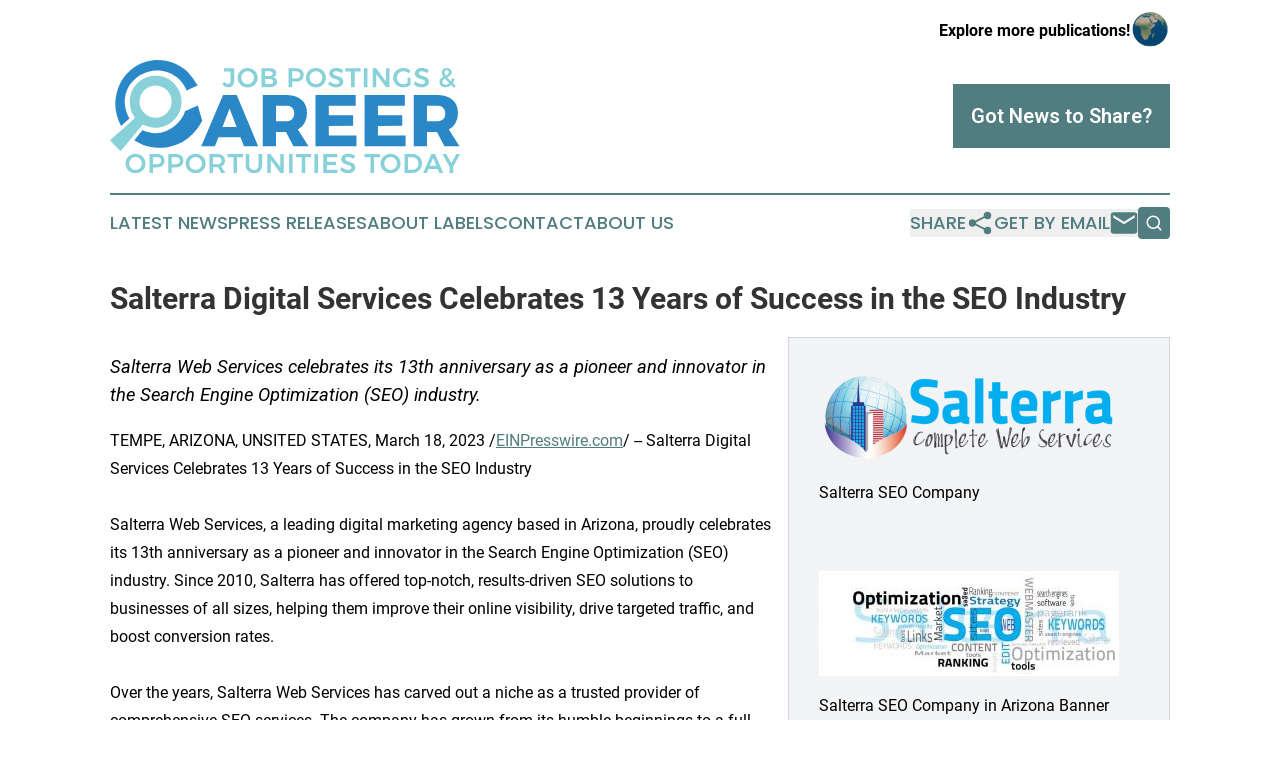

--- FILE ---
content_type: text/html;charset=utf-8
request_url: https://www.jobpostingsandcareeropportunities.com/article/622984961-salterra-digital-services-celebrates-13-years-of-success-in-the-seo-industry
body_size: 8098
content:
<!DOCTYPE html>
<html lang="en">
<head>
  <title>Salterra Digital Services Celebrates 13 Years of Success in the SEO Industry | Job Postings &amp; Career Opportunities Today</title>
  <meta charset="utf-8">
  <meta name="viewport" content="width=device-width, initial-scale=1">
    <meta name="description" content="Job Postings &amp; Career Opportunities Today is an online news publication focusing on human resources: Global take on jobs and human resources news">
    <link rel="icon" href="https://cdn.newsmatics.com/agp/sites/jobpostingsandcareeropportunities-favicon-1.png" type="image/png">
  <meta name="csrf-token" content="KB0P3yomqCUlzNNRNsxOP2wdnuPCWzkWQPS7XcKRD9c=">
  <meta name="csrf-param" content="authenticity_token">
  <link href="/css/styles.min.css?v1d0b8e25eaccc1ca72b30a2f13195adabfa54991" rel="stylesheet" data-turbo-track="reload">
  <link rel="stylesheet" href="/plugins/vanilla-cookieconsent/cookieconsent.css?v1d0b8e25eaccc1ca72b30a2f13195adabfa54991">
  
<style type="text/css">
    :root {
        --color-primary-background: rgba(81, 125, 129, 0.4);
        --color-primary: #517d81;
        --color-secondary: #247bb5;
    }
</style>

  <script type="importmap">
    {
      "imports": {
          "adController": "/js/controllers/adController.js?v1d0b8e25eaccc1ca72b30a2f13195adabfa54991",
          "alertDialog": "/js/controllers/alertDialog.js?v1d0b8e25eaccc1ca72b30a2f13195adabfa54991",
          "articleListController": "/js/controllers/articleListController.js?v1d0b8e25eaccc1ca72b30a2f13195adabfa54991",
          "dialog": "/js/controllers/dialog.js?v1d0b8e25eaccc1ca72b30a2f13195adabfa54991",
          "flashMessage": "/js/controllers/flashMessage.js?v1d0b8e25eaccc1ca72b30a2f13195adabfa54991",
          "gptAdController": "/js/controllers/gptAdController.js?v1d0b8e25eaccc1ca72b30a2f13195adabfa54991",
          "hamburgerController": "/js/controllers/hamburgerController.js?v1d0b8e25eaccc1ca72b30a2f13195adabfa54991",
          "labelsDescription": "/js/controllers/labelsDescription.js?v1d0b8e25eaccc1ca72b30a2f13195adabfa54991",
          "searchController": "/js/controllers/searchController.js?v1d0b8e25eaccc1ca72b30a2f13195adabfa54991",
          "videoController": "/js/controllers/videoController.js?v1d0b8e25eaccc1ca72b30a2f13195adabfa54991",
          "navigationController": "/js/controllers/navigationController.js?v1d0b8e25eaccc1ca72b30a2f13195adabfa54991"          
      }
    }
  </script>
  <script>
      (function(w,d,s,l,i){w[l]=w[l]||[];w[l].push({'gtm.start':
      new Date().getTime(),event:'gtm.js'});var f=d.getElementsByTagName(s)[0],
      j=d.createElement(s),dl=l!='dataLayer'?'&l='+l:'';j.async=true;
      j.src='https://www.googletagmanager.com/gtm.js?id='+i+dl;
      f.parentNode.insertBefore(j,f);
      })(window,document,'script','dataLayer','GTM-KGCXW2X');
  </script>

  <script>
    window.dataLayer.push({
      'cookie_settings': 'delta'
    });
  </script>
</head>
<body class="df-5 is-subpage">
<noscript>
  <iframe src="https://www.googletagmanager.com/ns.html?id=GTM-KGCXW2X"
          height="0" width="0" style="display:none;visibility:hidden"></iframe>
</noscript>
<div class="layout">

  <!-- Top banner -->
  <div class="max-md:hidden w-full content universal-ribbon-inner flex justify-end items-center">
    <a href="https://www.affinitygrouppublishing.com/" target="_blank" class="brands">
      <span class="font-bold text-black">Explore more publications!</span>
      <div>
        <img src="/images/globe.png" height="40" width="40" class="icon-globe"/>
      </div>
    </a>
  </div>
  <header data-controller="hamburger">
  <div class="content">
    <div class="header-top">
      <div class="flex gap-2 masthead-container justify-between items-center">
        <div class="mr-4 logo-container">
          <a href="/">
              <img src="https://cdn.newsmatics.com/agp/sites/jobpostingsandcareeropportunities-logo-1.svg" alt="Job Postings &amp; Career Opportunities Today"
                class="max-md:!h-[60px] lg:!max-h-[115px]" height="128"
                width="auto" />
          </a>
        </div>
        <button class="hamburger relative w-8 h-6">
          <span aria-hidden="true"
            class="block absolute h-[2px] w-9 bg-[--color-primary] transform transition duration-500 ease-in-out -translate-y-[15px]"></span>
          <span aria-hidden="true"
            class="block absolute h-[2px] w-7 bg-[--color-primary] transform transition duration-500 ease-in-out translate-x-[7px]"></span>
          <span aria-hidden="true"
            class="block absolute h-[2px] w-9 bg-[--color-primary] transform transition duration-500 ease-in-out translate-y-[15px]"></span>
        </button>
        <a href="/submit-news" class="max-md:hidden button button-upload-content button-primary w-fit">
          <span>Got News to Share?</span>
        </a>
      </div>
      <!--  Screen size line  -->
      <div class="absolute bottom-0 -ml-[20px] w-screen h-[1px] bg-[--color-primary] z-50 md:hidden">
      </div>
    </div>
    <!-- Navigation bar -->
    <div class="navigation is-hidden-on-mobile" id="main-navigation">
      <div class="w-full md:hidden">
        <div data-controller="search" class="relative w-full">
  <div data-search-target="form" class="relative active">
    <form data-action="submit->search#performSearch" class="search-form">
      <input type="text" name="query" placeholder="Search..." data-search-target="input" class="search-input md:hidden" />
      <button type="button" data-action="click->search#toggle" data-search-target="icon" class="button-search">
        <img height="18" width="18" src="/images/search.svg" />
      </button>
    </form>
  </div>
</div>

      </div>
      <nav class="navigation-part">
          <a href="/latest-news" class="nav-link">
            Latest News
          </a>
          <a href="/press-releases" class="nav-link">
            Press Releases
          </a>
          <a href="/about-labels" class="nav-link">
            About Labels
          </a>
          <a href="/contact" class="nav-link">
            Contact
          </a>
          <a href="/about" class="nav-link">
            About Us
          </a>
      </nav>
      <div class="w-full md:w-auto md:justify-end">
        <div data-controller="navigation" class="header-actions hidden">
  <button class="nav-link flex gap-1 items-center" onclick="window.ShareDialog.openDialog()">
    <span data-navigation-target="text">
      Share
    </span>
    <span class="icon-share"></span>
  </button>
  <button onclick="window.AlertDialog.openDialog()" class="nav-link nav-link-email flex items-center gap-1.5">
    <span data-navigation-target="text">
      Get by Email
    </span>
    <span class="icon-mail"></span>
  </button>
  <div class="max-md:hidden">
    <div data-controller="search" class="relative w-full">
  <div data-search-target="form" class="relative active">
    <form data-action="submit->search#performSearch" class="search-form">
      <input type="text" name="query" placeholder="Search..." data-search-target="input" class="search-input md:hidden" />
      <button type="button" data-action="click->search#toggle" data-search-target="icon" class="button-search">
        <img height="18" width="18" src="/images/search.svg" />
      </button>
    </form>
  </div>
</div>

  </div>
</div>

      </div>
      <a href="/submit-news" class="md:hidden uppercase button button-upload-content button-primary w-fit">
        <span>Got News to Share?</span>
      </a>
      <a href="https://www.affinitygrouppublishing.com/" target="_blank" class="nav-link-agp">
        Explore more publications!
        <img src="/images/globe.png" height="35" width="35" />
      </a>
    </div>
  </div>
</header>

  <div id="main-content" class="content">
    <div id="flash-message"></div>
    <h1>Salterra Digital Services Celebrates 13 Years of Success in the SEO Industry</h1>
<div class="press-release">
  <div class="pr_images_column"><div class="pr_image"><a href="https://img.einpresswire.com/large/439624/salterra-digital-services.png#800x255" target="_blank" rel="nofollow"><img src="https://img.einpresswire.com/medium/439624/salterra-digital-services.png" width="300" height="95" alt="Salterra SEO Company Logo" /></a><p>Salterra SEO Company</p></div>
<div class="pr_image"><a href="https://img.einpresswire.com/large/439625/salterra-seo-company-in-arizona.jpeg#960x336" target="_blank" rel="nofollow"><img src="https://img.einpresswire.com/medium/439625/salterra-seo-company-in-arizona.jpeg" width="300" height="105" alt="Salterra SEO Company in Arizona Banner" /></a><p>Salterra SEO Company in Arizona Banner</p></div>
<div class="pr_image"><a href="https://img.einpresswire.com/large/439626/salterra-seo-company-in-tempe-a.jpeg#2000x1335" target="_blank" rel="nofollow"><img src="https://img.einpresswire.com/medium/439626/salterra-seo-company-in-tempe-a.jpeg" width="300" height="200" alt="Salterra SEO Company in Tempe Arizona Banner" /></a><p>Salterra SEO Company in Tempe Arizona Banner</p></div></div>
<p style="margin-bottom:1em;font-size:115%;"><i>Salterra Web Services celebrates its 13th anniversary as a pioneer and innovator in the Search Engine Optimization (SEO) industry.</i></p>
<div class="pr_quote_positioner" style="width:0px;height:38em;float:left;"></div><div class="pr_quote" style="clear:left;float:left;margin:20px 10px 20px 0px;max-width:300px;padding: 25px 10px 10px 25px; font-size: 1.1em; background: transparent url('//www.einpresswire.com/images/quote_136.png') no-repeat left top;"><b>As we celebrate our 13th anniversary, we’ve worked with hundreds of clients across diverse industries, and it’s been a rewarding experience to see their businesses grow due to our efforts.&rdquo;</b><div style="float:right;font-style:italic;">&mdash; Terry Samuels CEO</div></div>TEMPE, ARIZONA, UNSITED STATES, March 18, 2023 /<a href="http://www.einpresswire.com" dir="auto" rel="nofollow external" target="_blank">EINPresswire.com</a>/ -- Salterra Digital Services Celebrates 13 Years of Success in the SEO Industry<br />
<br />
Salterra Web Services, a leading digital marketing agency based in Arizona, proudly celebrates its 13th anniversary as a pioneer and innovator in the Search Engine Optimization (SEO) industry. Since 2010, Salterra has offered top-notch, results-driven SEO solutions to businesses of all sizes, helping them improve their online visibility, drive targeted traffic, and boost conversion rates.<br />
<br />
Over the years, Salterra Web Services has carved out a niche as a trusted provider of comprehensive SEO services. The company has grown from its humble beginnings to a full-fledged digital marketing agency, providing a wide range of services, including web design, eCommerce solutions, social media management, and reputation management. As the digital landscape continues evolving, Salterra remains at the forefront, adapting to emerging trends and techniques to help clients succeed online.<br />
<br />
Terry Samuels, CEO of Salterra Web Services, shares his thoughts on the company&#39;s journey: &quot;As we celebrate our 13th anniversary, we look back with pride at the milestones we&#39;ve achieved. We&#39;ve worked with hundreds of clients across diverse industries, and it&#39;s been a rewarding experience to see their businesses grow due to our efforts. Our commitment to quality and innovation has always been at the core of our success. We will continue to push the boundaries of what&#39;s possible in the SEO and digital marketing space.&quot;<br />
<br />
A Decade-Long Track Record of SEO Success<br />
<br />
<a href="https://salterrasite.com/search-engine-optimization/" rel="external nofollow" target="_blank">Salterra SEO Company</a> has a proven track record of delivering successful Search Engine Optimization campaigns that drive measurable results for clients. With an emphasis on transparency, communication, and collaboration, the company has built long-lasting relationships with businesses that value the personalized, client-focused approach that Salterra brings to every project.<br />
<br />
Throughout the years, Salterra has been recognized with numerous industry awards and accolades, reflecting the company&#39;s dedication to excellence and innovation. These achievements have solidified Salterra&#39;s position as a top SEO agency in Arizona and beyond.<br />
<br />
Tailored SEO Strategies for Diverse Industries<br />
<br />
Salterra Web Services has experience working with various industries, including healthcare, finance, real estate, and eCommerce. The company&#39;s SEO experts carefully analyze each client&#39;s unique needs and develop customized strategies to help them achieve their digital marketing goals. By combining technical expertise with creative flair, Salterra consistently delivers effective, data-driven SEO campaigns that generate impressive client results.<br />
<br />
Staying Ahead of the Search Curve<br />
<br />
Salterra Web Services remains committed to staying ahead as the SEO landscape changes. The company closely monitors industry developments and embraces the latest tools and technologies to ensure clients receive cutting-edge solutions that keep them competitive in the digital marketplace. Salterra&#39;s commitment to ongoing research and development is crucial in consistently delivering exceptional results.<br />
<br />
Giving Back to the Community<br />
<br />
In addition to its business achievements, Salterra Web Services is also proud of its commitment to giving back to the community. The company supports various local charities and nonprofit organizations, including the Boys &amp; Girls Club of the East Valley, the Salvation Army, and the Phoenix Children&#39;s Hospital. Salterra&#39;s dedication to social responsibility underscores its role as a valued partner and community member in Arizona.<br />
<br />
The Future of Salterra SEO Company<br />
<br />
As Salterra Web Services celebrates its 13th anniversary, the company is excited about the future and plans to continue expanding its range of digital marketing services. New service offerings, including advanced analytics, machine learning, and artificial intelligence, will provide clients with even more powerful tools to optimize their online presence.<br />
<br />
CEO Terry Samuels adds, &quot;As we look towards the future, we&#39;re committed to staying at the forefront of the digital marketing industry. We plan to continue investing in our team, technology, and processes to ensure we provide the best possible service to our clients. We aim to empower businesses to grow and thrive in an increasingly competitive online marketplace.&quot;<br />
<br />
Salterra Web Services&#39; plans include the following:<br />
<br />
Expansion of Service Offerings: Salterra will continue to broaden its range of digital marketing services to cater to the evolving needs of its clients. This includes exploring new technologies such as artificial intelligence (AI) and machine learning (ML) to enhance the company&#39;s SEO capabilities and deliver even more targeted and effective campaigns.<br />
<br />
Enhanced Analytics and Reporting: The company plans to invest in advanced analytics tools and platforms, enabling clients to gain deeper insights into their digital marketing performance. These tools will help businesses make more informed decisions, optimize strategies, and achieve better results.<br />
<br />
Geographical Expansion: Salterra Web Services aims to extend its reach beyond Arizona by expanding its client base across the United States and internationally. The company aims to become a global leader in digital marketing, known for its exceptional service, innovative solutions, and measurable results.<br />
<br />
Investment in Talent and Training: Salterra will continue hiring top talent in digital marketing and providing ongoing training and development opportunities for its team members. This commitment to nurturing a highly skilled workforce ensures that the company stays at the cutting edge of industry trends and best practices.<br />
<br />
Sustainability and Social Responsibility: Salterra Web Services plans to strengthen its commitment to sustainability and social responsibility in the coming years. The company will continue supporting local charities and nonprofit organizations and exploring ways to reduce its environmental impact through eco-friendly business practices.<br />
<br />
In conclusion, as Salterra Web Services celebrates its 13th year in the SEO industry, the company remains steadfast in its commitment to innovation, growth, and outstanding client results. With a strong foundation of success and a clear vision for the future, Salterra Web Services is poised to continue its trajectory as a leader in the digital marketing landscape.<br />
<br />
For more information about <a href="https://goo.gl/maps/zoqZdVPrVNjnG8bUA" rel="external nofollow" target="_blank">Salterra SEO Services</a> and its range of digital marketing solutions, please visit their website at Salterrasite.com or contact them directly at 602 641-9797 or info.salterra@gmail.com<br />
<br />
<a href="https://salterrasite.com/celebrates-13-years-of-success-in-the-seo-industry/" rel="external nofollow" target="_blank">Original Salterra SEO Press Release Blog Post</a><br />
<p class="contact" dir="auto" style="margin: 1em 0;">Terry Samuels<br />
Salterra Digital Services<br />
+1 (602) 641-9797<br />
info.salterra@gmail.com<br />
Visit us on social media:<br />
<a href="https://www.facebook.com/SalterraDesign" rel="nofollow">Facebook</a><br />
<a href="https://twitter.com/salterraservice" rel="nofollow">Twitter</a><br />
<a href="https://www.youtube.com/channel/UCw7szL8vff7Zh95oMpffJdg/about" rel="nofollow">YouTube</a></p>
<div class="website" style="padding:5px 0;"><iframe src="https://www.google.com/maps/embed?pb=!1m18!1m12!1m3!1d3330.300572947676!2d-111.97945678397784!3d33.41540725846558!2m3!1f0!2f0!3f0!3m2!1i1024!2i768!4f13.1!3m3!1m2!1s0x872b0b000756e7c3%3A0x8b9e4b605f2c514e!2sSalterra%20Web%20Services!5e0!3m2!1sen!2sus!4v1679166714437!5m2!1sen!2sus" width="600" height="450" style="border:0;width:100%;" allowfullscreen="" loading="lazy" referrerpolicy="no-referrer-when-downgrade"></iframe></div><p>
  Legal Disclaimer:
</p>
<p>
  EIN Presswire provides this news content "as is" without warranty of any kind. We do not accept any responsibility or liability
  for the accuracy, content, images, videos, licenses, completeness, legality, or reliability of the information contained in this
  article. If you have any complaints or copyright issues related to this article, kindly contact the author above.
</p>
<img class="prtr" src="https://www.einpresswire.com/tracking/article.gif?t=5&a=li75uYDrMBiFvPtF&i=NtmYWlmm5gorO9oC" alt="">
</div>

  </div>
</div>
<footer class="footer footer-with-line">
  <div class="content flex flex-col">
    <p class="footer-text text-sm mb-4 order-2 lg:order-1">© 1995-2026 Newsmatics Inc. dba Affinity Group Publishing &amp; Job Postings &amp; Career Opportunities Today. All Rights Reserved.</p>
    <div class="footer-nav lg:mt-2 mb-[30px] lg:mb-0 flex gap-7 flex-wrap justify-center order-1 lg:order-2">
        <a href="/about" class="footer-link">About</a>
        <a href="/archive" class="footer-link">Press Release Archive</a>
        <a href="/submit-news" class="footer-link">Submit Press Release</a>
        <a href="/legal/terms" class="footer-link">Terms &amp; Conditions</a>
        <a href="/legal/dmca" class="footer-link">Copyright/DMCA Policy</a>
        <a href="/legal/privacy" class="footer-link">Privacy Policy</a>
        <a href="/contact" class="footer-link">Contact</a>
    </div>
  </div>
</footer>
<div data-controller="dialog" data-dialog-url-value="/" data-action="click->dialog#clickOutside">
  <dialog
    class="modal-shadow fixed backdrop:bg-black/20 z-40 text-left bg-white rounded-full w-[350px] h-[350px] overflow-visible"
    data-dialog-target="modal"
  >
    <div class="text-center h-full flex items-center justify-center">
      <button data-action="click->dialog#close" type="button" class="modal-share-close-button">
        ✖
      </button>
      <div>
        <div class="mb-4">
          <h3 class="font-bold text-[28px] mb-3">Share us</h3>
          <span class="text-[14px]">on your social networks:</span>
        </div>
        <div class="flex gap-6 justify-center text-center">
          <a href="https://www.facebook.com/sharer.php?u=https://www.jobpostingsandcareeropportunities.com" class="flex flex-col items-center font-bold text-[#4a4a4a] text-sm" target="_blank">
            <span class="h-[55px] flex items-center">
              <img width="40px" src="/images/fb.png" alt="Facebook" class="mb-2">
            </span>
            <span class="text-[14px]">
              Facebook
            </span>
          </a>
          <a href="https://www.linkedin.com/sharing/share-offsite/?url=https://www.jobpostingsandcareeropportunities.com" class="flex flex-col items-center font-bold text-[#4a4a4a] text-sm" target="_blank">
            <span class="h-[55px] flex items-center">
              <img width="40px" height="40px" src="/images/linkedin.png" alt="LinkedIn" class="mb-2">
            </span>
            <span class="text-[14px]">
            LinkedIn
            </span>
          </a>
        </div>
      </div>
    </div>
  </dialog>
</div>

<div data-controller="alert-dialog" data-action="click->alert-dialog#clickOutside">
  <dialog
    class="fixed backdrop:bg-black/20 modal-shadow z-40 text-left bg-white rounded-full w-full max-w-[450px] aspect-square overflow-visible"
    data-alert-dialog-target="modal">
    <div class="flex items-center text-center -mt-4 h-full flex-1 p-8 md:p-12">
      <button data-action="click->alert-dialog#close" type="button" class="modal-close-button">
        ✖
      </button>
      <div class="w-full" data-alert-dialog-target="subscribeForm">
        <img class="w-8 mx-auto mb-4" src="/images/agps.svg" alt="AGPs" />
        <p class="md:text-lg">Get the latest news on this topic.</p>
        <h3 class="dialog-title mt-4">SIGN UP FOR FREE TODAY</h3>
        <form data-action="submit->alert-dialog#submit" method="POST" action="/alerts">
  <input type="hidden" name="authenticity_token" value="KB0P3yomqCUlzNNRNsxOP2wdnuPCWzkWQPS7XcKRD9c=">

  <input data-alert-dialog-target="fullnameInput" type="text" name="fullname" id="fullname" autocomplete="off" tabindex="-1">
  <label>
    <input data-alert-dialog-target="emailInput" placeholder="Email address" name="email" type="email"
      value=""
      class="rounded-xs mb-2 block w-full bg-white px-4 py-2 text-gray-900 border-[1px] border-solid border-gray-600 focus:border-2 focus:border-gray-800 placeholder:text-gray-400"
      required>
  </label>
  <div class="text-red-400 text-sm" data-alert-dialog-target="errorMessage"></div>

  <input data-alert-dialog-target="timestampInput" type="hidden" name="timestamp" value="1768969176" autocomplete="off" tabindex="-1">

  <input type="submit" value="Sign Up"
    class="!rounded-[3px] w-full mt-2 mb-4 bg-primary px-5 py-2 leading-5 font-semibold text-white hover:color-primary/75 cursor-pointer">
</form>
<a data-action="click->alert-dialog#close" class="text-black underline hover:no-underline inline-block mb-4" href="#">No Thanks</a>
<p class="text-[15px] leading-[22px]">
  By signing to this email alert, you<br /> agree to our
  <a href="/legal/terms" class="underline text-primary hover:no-underline" target="_blank">Terms & Conditions</a>
</p>

      </div>
      <div data-alert-dialog-target="checkEmail" class="hidden">
        <img class="inline-block w-9" src="/images/envelope.svg" />
        <h3 class="dialog-title">Check Your Email</h3>
        <p class="text-lg mb-12">We sent a one-time activation link to <b data-alert-dialog-target="userEmail"></b>.
          Just click on the link to
          continue.</p>
        <p class="text-lg">If you don't see the email in your inbox, check your spam folder or <a
            class="underline text-primary hover:no-underline" data-action="click->alert-dialog#showForm" href="#">try
            again</a>
        </p>
      </div>

      <!-- activated -->
      <div data-alert-dialog-target="activated" class="hidden">
        <img class="w-8 mx-auto mb-4" src="/images/agps.svg" alt="AGPs" />
        <h3 class="dialog-title">SUCCESS</h3>
        <p class="text-lg">You have successfully confirmed your email and are subscribed to <b>
            Job Postings &amp; Career Opportunities Today
          </b> daily
          news alert.</p>
      </div>
      <!-- alreadyActivated -->
      <div data-alert-dialog-target="alreadyActivated" class="hidden">
        <img class="w-8 mx-auto mb-4" src="/images/agps.svg" alt="AGPs" />
        <h3 class="dialog-title">Alert was already activated</h3>
        <p class="text-lg">It looks like you have already confirmed and are receiving the <b>
            Job Postings &amp; Career Opportunities Today
          </b> daily news
          alert.</p>
      </div>
      <!-- activateErrorMessage -->
      <div data-alert-dialog-target="activateErrorMessage" class="hidden">
        <img class="w-8 mx-auto mb-4" src="/images/agps.svg" alt="AGPs" />
        <h3 class="dialog-title">Oops!</h3>
        <p class="text-lg mb-4">It looks like something went wrong. Please try again.</p>
        <form data-action="submit->alert-dialog#submit" method="POST" action="/alerts">
  <input type="hidden" name="authenticity_token" value="KB0P3yomqCUlzNNRNsxOP2wdnuPCWzkWQPS7XcKRD9c=">

  <input data-alert-dialog-target="fullnameInput" type="text" name="fullname" id="fullname" autocomplete="off" tabindex="-1">
  <label>
    <input data-alert-dialog-target="emailInput" placeholder="Email address" name="email" type="email"
      value=""
      class="rounded-xs mb-2 block w-full bg-white px-4 py-2 text-gray-900 border-[1px] border-solid border-gray-600 focus:border-2 focus:border-gray-800 placeholder:text-gray-400"
      required>
  </label>
  <div class="text-red-400 text-sm" data-alert-dialog-target="errorMessage"></div>

  <input data-alert-dialog-target="timestampInput" type="hidden" name="timestamp" value="1768969176" autocomplete="off" tabindex="-1">

  <input type="submit" value="Sign Up"
    class="!rounded-[3px] w-full mt-2 mb-4 bg-primary px-5 py-2 leading-5 font-semibold text-white hover:color-primary/75 cursor-pointer">
</form>
<a data-action="click->alert-dialog#close" class="text-black underline hover:no-underline inline-block mb-4" href="#">No Thanks</a>
<p class="text-[15px] leading-[22px]">
  By signing to this email alert, you<br /> agree to our
  <a href="/legal/terms" class="underline text-primary hover:no-underline" target="_blank">Terms & Conditions</a>
</p>

      </div>

      <!-- deactivated -->
      <div data-alert-dialog-target="deactivated" class="hidden">
        <img class="w-8 mx-auto mb-4" src="/images/agps.svg" alt="AGPs" />
        <h3 class="dialog-title">You are Unsubscribed!</h3>
        <p class="text-lg">You are no longer receiving the <b>
            Job Postings &amp; Career Opportunities Today
          </b>daily news alert.</p>
      </div>
      <!-- alreadyDeactivated -->
      <div data-alert-dialog-target="alreadyDeactivated" class="hidden">
        <img class="w-8 mx-auto mb-4" src="/images/agps.svg" alt="AGPs" />
        <h3 class="dialog-title">You have already unsubscribed!</h3>
        <p class="text-lg">You are no longer receiving the <b>
            Job Postings &amp; Career Opportunities Today
          </b> daily news alert.</p>
      </div>
      <!-- deactivateErrorMessage -->
      <div data-alert-dialog-target="deactivateErrorMessage" class="hidden">
        <img class="w-8 mx-auto mb-4" src="/images/agps.svg" alt="AGPs" />
        <h3 class="dialog-title">Oops!</h3>
        <p class="text-lg">Try clicking the Unsubscribe link in the email again and if it still doesn't work, <a
            href="/contact">contact us</a></p>
      </div>
    </div>
  </dialog>
</div>

<script src="/plugins/vanilla-cookieconsent/cookieconsent.umd.js?v1d0b8e25eaccc1ca72b30a2f13195adabfa54991"></script>
  <script src="/js/cookieconsent.js?v1d0b8e25eaccc1ca72b30a2f13195adabfa54991"></script>

<script type="module" src="/js/app.js?v1d0b8e25eaccc1ca72b30a2f13195adabfa54991"></script>
</body>
</html>


--- FILE ---
content_type: image/svg+xml
request_url: https://cdn.newsmatics.com/agp/sites/jobpostingsandcareeropportunities-logo-1.svg
body_size: 19407
content:
<?xml version="1.0" encoding="UTF-8" standalone="no"?>
<svg
   xmlns:dc="http://purl.org/dc/elements/1.1/"
   xmlns:cc="http://creativecommons.org/ns#"
   xmlns:rdf="http://www.w3.org/1999/02/22-rdf-syntax-ns#"
   xmlns:svg="http://www.w3.org/2000/svg"
   xmlns="http://www.w3.org/2000/svg"
   xmlns:sodipodi="http://sodipodi.sourceforge.net/DTD/sodipodi-0.dtd"
   xmlns:inkscape="http://www.inkscape.org/namespaces/inkscape"
   id="Layer_1"
   data-name="Layer 1"
   viewBox="0 0 400.03 128.86825"
   version="1.1"
   sodipodi:docname="JobPostings_CareerOpportunitiesToday-logo-b19-SVG_cropped.svg"
   width="400.03"
   height="128.86826"
   inkscape:version="0.92.3 (2405546, 2018-03-11)">
  <metadata
     id="metadata85">
    <rdf:RDF>
      <cc:Work
         rdf:about="">
        <dc:format>image/svg+xml</dc:format>
        <dc:type
           rdf:resource="http://purl.org/dc/dcmitype/StillImage" />
      </cc:Work>
    </rdf:RDF>
  </metadata>
  <sodipodi:namedview
     pagecolor="#ffffff"
     bordercolor="#666666"
     borderopacity="1"
     objecttolerance="10"
     gridtolerance="10"
     guidetolerance="10"
     inkscape:pageopacity="0"
     inkscape:pageshadow="2"
     inkscape:window-width="640"
     inkscape:window-height="480"
     id="namedview83"
     showgrid="false"
     inkscape:zoom="0.835"
     inkscape:cx="200.03"
     inkscape:cy="64.445696"
     inkscape:window-x="0"
     inkscape:window-y="0"
     inkscape:window-maximized="0"
     inkscape:current-layer="Layer_1" />
  <defs
     id="defs4">
    <style
       id="style2">.cls-1{fill:#2a88c9;}.cls-2{fill:#89d1d9;}</style>
  </defs>
  <path
     class="cls-1"
     d="m 153.16,98.107559 -4,-10.32 h -25.21 l -4.08,10.32 h -15.64 l 25,-58.32 h 15.64 l 24.46,58.32 z m -24.63,-22 h 16.14 l -8,-20.8 z"
     id="path6"
     inkscape:connector-curvature="0"
     style="fill:#2a88c9" />
  <path
     class="cls-1"
     d="m 209.65,98.107559 -8.49,-16.14 h -11.31 v 16.14 h -15.23 v -58.32 h 26.21 q 11.56,0 17.93,5.36 6.37,5.36 6.36,15.1 a 23.07,23.07 0 0 1 -2.66,11.36 18.44,18.44 0 0 1 -7.74,7.45 l 12.15,19.05 z m -19.8,-28.29 h 11.06 q 4.67,0 7.2,-2.33 2.53,-2.33 2.54,-6.74 a 8.35,8.35 0 0 0 -2.54,-6.53 c -1.69,-1.52 -4.09,-2.29 -7.2,-2.29 h -11.06 z"
     id="path8"
     inkscape:connector-curvature="0"
     style="fill:#2a88c9" />
  <path
     class="cls-1"
     d="m 234.86,39.787559 h 46 v 12.14 h -30.78 v 10.9 h 27.79 v 12.07 l -27.79,0.08 v 11 h 31.62 v 12.15 h -46.84 z"
     id="path10"
     inkscape:connector-curvature="0"
     style="fill:#2a88c9" />
  <path
     class="cls-1"
     d="m 291.01,39.787559 h 46 v 12.14 h -30.77 v 10.9 h 27.78 v 12.07 l -27.78,0.08 v 11 h 31.61 v 12.15 h -46.84 z"
     id="path12"
     inkscape:connector-curvature="0"
     style="fill:#2a88c9" />
  <path
     class="cls-1"
     d="m 382.19,98.107559 -8.48,-16.14 h -11.32 v 16.14 h -15.22 v -58.32 h 26.21 q 11.55,0 17.92,5.36 6.37,5.36 6.37,15.1 a 23.07,23.07 0 0 1 -2.66,11.36 18.5,18.5 0 0 1 -7.74,7.45 l 12.14,19.05 z m -19.8,-28.29 h 11.07 q 4.65,0 7.19,-2.33 c 1.7,-1.55 2.54,-3.8 2.54,-6.74 a 8.32,8.32 0 0 0 -2.54,-6.53 c -1.69,-1.53 -4.12,-2.29 -7.19,-2.29 h -11.07 z"
     id="path14"
     inkscape:connector-curvature="0"
     style="fill:#2a88c9" />
  <path
     class="cls-2"
     d="m 140.06,29.277559 a 6.84,6.84 0 0 1 -5,1.83 8.24,8.24 0 0 1 -6.64,-3.23 l 1.94,-3.08 a 8.51,8.51 0 0 0 2.29,1.77 5,5 0 0 0 2.29,0.63 2.72,2.72 0 0 0 2.1,-0.81 3.33,3.33 0 0 0 0.75,-2.33 v -11 h -7.4 V 9.4075592 h 11.56 V 24.167559 a 6.9,6.9 0 0 1 -1.89,5.11 z"
     id="path16"
     inkscape:connector-curvature="0"
     style="fill:#89d1d9" />
  <path
     class="cls-2"
     d="m 163.14,10.567559 a 10.7,10.7 0 0 1 4.13,4 10.66,10.66 0 0 1 1.51,5.6 10.73,10.73 0 0 1 -1.51,5.61 10.9,10.9 0 0 1 -4.13,4 11.65,11.65 0 0 1 -5.83,1.48 11.67,11.67 0 0 1 -5.83,-1.48 10.9,10.9 0 0 1 -4.13,-4 10.73,10.73 0 0 1 -1.51,-5.61 10.66,10.66 0 0 1 1.51,-5.6 10.7,10.7 0 0 1 4.13,-4 11.86,11.86 0 0 1 5.83,-1.4499998 11.84,11.84 0 0 1 5.83,1.4499998 z m -9.43,3.21 a 7.12,7.12 0 0 0 -2.67,2.64 7.15,7.15 0 0 0 -1,3.71 7.24,7.24 0 0 0 1,3.72 7.48,7.48 0 0 0 2.68,2.68 7.12,7.12 0 0 0 3.64,1 7,7 0 0 0 3.6,-1 7.27,7.27 0 0 0 2.63,-2.68 7.33,7.33 0 0 0 1,-3.72 7.24,7.24 0 0 0 -1,-3.71 7.09,7.09 0 0 0 -2.63,-2.64 7,7 0 0 0 -3.6,-1 7.21,7.21 0 0 0 -3.65,1 z"
     id="path18"
     inkscape:connector-curvature="0"
     style="fill:#89d1d9" />
  <path
     class="cls-2"
     d="m 188.16,10.837559 a 4.62,4.62 0 0 1 2,3.94 4.85,4.85 0 0 1 -1,3.06 4.86,4.86 0 0 1 -2.75,1.71 5.53,5.53 0 0 1 3.36,1.84 5.39,5.39 0 0 1 1.22,3.6 5.12,5.12 0 0 1 -2.14,4.35 9.61,9.61 0 0 1 -5.83,1.58 h -9.84 V 9.3975592 h 9.57 a 9.06,9.06 0 0 1 5.41,1.4399998 z m -3.13,6.64 a 2.35,2.35 0 0 0 0.91,-2 2.26,2.26 0 0 0 -0.91,-1.91 4.07,4.07 0 0 0 -2.51,-0.65 h -5.23 v 5.23 h 5.24 a 3.94,3.94 0 0 0 2.5,-0.67 z m 0.57,9.14 a 2.5,2.5 0 0 0 1.1,-2.16 2.38,2.38 0 0 0 -1.1,-2.07 5.38,5.38 0 0 0 -3.07,-0.7 h -5.23 v 5.69 h 5.23 a 5.16,5.16 0 0 0 3.07,-0.76 z"
     id="path20"
     inkscape:connector-curvature="0"
     style="fill:#89d1d9" />
  <path
     class="cls-2"
     d="m 219.16,11.337559 a 6.87,6.87 0 0 1 2.23,5.47 7.4,7.4 0 0 1 -2.23,5.73 8.94,8.94 0 0 1 -6.29,2.05 h -4.71 v 6.33 h -4.12 V 9.3975592 h 8.83 a 9.25,9.25 0 0 1 6.29,1.9399998 z m -2.92,8.6 a 3.64,3.64 0 0 0 1.24,-3 3.53,3.53 0 0 0 -1.24,-3 5.66,5.66 0 0 0 -3.59,-1 h -4.49 v 8 h 4.49 a 5.54,5.54 0 0 0 3.59,-1 z"
     id="path22"
     inkscape:connector-curvature="0"
     style="fill:#89d1d9" />
  <path
     class="cls-2"
     d="m 241.17,10.567559 a 10.73,10.73 0 0 1 4.14,4 10.75,10.75 0 0 1 1.5,5.6 10.81,10.81 0 0 1 -1.5,5.61 10.93,10.93 0 0 1 -4.14,4 11.61,11.61 0 0 1 -5.82,1.48 11.62,11.62 0 0 1 -5.83,-1.48 11,11 0 0 1 -4.14,-4 10.81,10.81 0 0 1 -1.5,-5.61 10.75,10.75 0 0 1 1.5,-5.6 10.8,10.8 0 0 1 4.14,-4 11.81,11.81 0 0 1 5.83,-1.4499998 11.8,11.8 0 0 1 5.82,1.4499998 z m -9.42,3.21 a 7.05,7.05 0 0 0 -2.67,2.64 7.16,7.16 0 0 0 -1,3.71 7.16,7.16 0 0 0 1,3.72 7.48,7.48 0 0 0 2.68,2.68 7.1,7.1 0 0 0 3.64,1 7,7 0 0 0 3.6,-1 7.24,7.24 0 0 0 2.62,-2.68 7.33,7.33 0 0 0 1,-3.72 7.24,7.24 0 0 0 -1,-3.71 7.06,7.06 0 0 0 -2.62,-2.64 7,7 0 0 0 -3.6,-1 7.21,7.21 0 0 0 -3.65,1 z"
     id="path24"
     inkscape:connector-curvature="0"
     style="fill:#89d1d9" />
  <path
     class="cls-2"
     d="m 261.34,13.357559 a 10.23,10.23 0 0 0 -3.06,-0.55 4.25,4.25 0 0 0 -2.33,0.55 1.72,1.72 0 0 0 -0.86,1.54 2,2 0 0 0 0.59,1.49 4.83,4.83 0 0 0 1.51,1 23.2,23.2 0 0 0 2.48,0.84 27.16,27.16 0 0 1 3.58,1.29 6.44,6.44 0 0 1 2.38,1.91 5.23,5.23 0 0 1 1,3.32 5.67,5.67 0 0 1 -1.07,3.43 6.61,6.61 0 0 1 -2.92,2.23 11.12,11.12 0 0 1 -4.26,0.77 13.52,13.52 0 0 1 -4.92,-0.94 14.1,14.1 0 0 1 -4.18,-2.51 l 1.73,-3.5 a 12.74,12.74 0 0 0 3.65,2.37 9.86,9.86 0 0 0 3.79,0.86 4.79,4.79 0 0 0 2.7,-0.66 2.06,2.06 0 0 0 1,-1.8 2.09,2.09 0 0 0 -0.6,-1.53 4.35,4.35 0 0 0 -1.53,-1 26.14,26.14 0 0 0 -2.49,-0.78 28.14,28.14 0 0 1 -3.56,-1.26 6,6 0 0 1 -2.37,-1.86 5.1,5.1 0 0 1 -1,-3.27 5.51,5.51 0 0 1 1,-3.27 6.39,6.39 0 0 1 2.83,-2.1699998 10.71,10.71 0 0 1 4.23,-0.77 14.33,14.33 0 0 1 4.14,0.62 14,14 0 0 1 3.64,1.6599998 l -1.66,3.59 a 16,16 0 0 0 -3.44,-1.6 z"
     id="path26"
     inkscape:connector-curvature="0"
     style="fill:#89d1d9" />
  <path
     class="cls-2"
     d="m 268.89,9.3975592 h 17.56 v 3.6499998 h -6.7 v 17.87 h -4.16 v -17.87 h -6.7 z"
     id="path28"
     inkscape:connector-curvature="0"
     style="fill:#89d1d9" />
  <path
     class="cls-2"
     d="m 290.14,9.3975592 h 4.12 V 30.917559 h -4.12 z"
     id="path30"
     inkscape:connector-curvature="0"
     style="fill:#89d1d9" />
  <path
     class="cls-2"
     d="m 315.32,9.3975592 h 4 V 30.917559 h -3.91 l -11.07,-14.82 v 14.82 h -4 V 9.3975592 h 3.91 l 11.1,14.8499998 z"
     id="path32"
     inkscape:connector-curvature="0"
     style="fill:#89d1d9" />
  <path
     class="cls-2"
     d="m 339.98,20.217559 h 3.55 v 8.18 a 14.13,14.13 0 0 1 -4,2 13.85,13.85 0 0 1 -4.52,0.79 11.45,11.45 0 0 1 -5.77,-1.48 11,11 0 0 1 -4.1,-4 10.73,10.73 0 0 1 -1.51,-5.61 10.41,10.41 0 0 1 1.54,-5.58 11,11 0 0 1 4.2,-4 12,12 0 0 1 5.88,-1.4599998 13.07,13.07 0 0 1 4.55,0.83 12,12 0 0 1 3.88,2.2799998 l -2.34,3 a 8.88,8.88 0 0 0 -2.81,-1.71 8.53,8.53 0 0 0 -3.25,-0.65 7.39,7.39 0 0 0 -3.73,1 7,7 0 0 0 -2.69,2.66 7.19,7.19 0 0 0 -1,3.69 7.25,7.25 0 0 0 1,3.72 7.51,7.51 0 0 0 2.69,2.68 7.39,7.39 0 0 0 3.75,1 8.21,8.21 0 0 0 2.33,-0.36 9.69,9.69 0 0 0 2.32,-1 z"
     id="path34"
     inkscape:connector-curvature="0"
     style="fill:#89d1d9" />
  <path
     class="cls-2"
     d="m 359.24,13.357559 a 10.23,10.23 0 0 0 -3.06,-0.55 4.25,4.25 0 0 0 -2.33,0.55 1.72,1.72 0 0 0 -0.86,1.54 2,2 0 0 0 0.59,1.49 4.83,4.83 0 0 0 1.51,1 23.2,23.2 0 0 0 2.48,0.84 27.16,27.16 0 0 1 3.58,1.29 6.44,6.44 0 0 1 2.38,1.9 5.22,5.22 0 0 1 1,3.32 5.66,5.66 0 0 1 -1.06,3.43 6.61,6.61 0 0 1 -2.94,2.23 11.12,11.12 0 0 1 -4.26,0.77 13.52,13.52 0 0 1 -4.92,-0.94 14.1,14.1 0 0 1 -4.18,-2.54 l 1.73,-3.5 a 12.74,12.74 0 0 0 3.63,2.4 9.86,9.86 0 0 0 3.79,0.86 4.79,4.79 0 0 0 2.7,-0.66 2.06,2.06 0 0 0 1,-1.8 2.09,2.09 0 0 0 -0.6,-1.53 4.35,4.35 0 0 0 -1.53,-1 26.14,26.14 0 0 0 -2.52,-0.84 28.14,28.14 0 0 1 -3.56,-1.26 5.93,5.93 0 0 1 -2.37,-1.86 5.1,5.1 0 0 1 -1,-3.27 5.51,5.51 0 0 1 1,-3.27 6.39,6.39 0 0 1 2.83,-2.1699998 10.71,10.71 0 0 1 4.23,-0.77 14.38,14.38 0 0 1 4.14,0.62 14,14 0 0 1 3.64,1.6599998 l -1.66,3.59 a 16,16 0 0 0 -3.38,-1.53 z"
     id="path36"
     inkscape:connector-curvature="0"
     style="fill:#89d1d9" />
  <path
     class="cls-2"
     d="m 393.14,31.627559 -3.26,-3.23 a 9.19,9.19 0 0 1 -6.35,2.71 7.76,7.76 0 0 1 -3.53,-0.79 6.21,6.21 0 0 1 -2.49,-2.18 5.71,5.71 0 0 1 -0.98,-3.15 4.92,4.92 0 0 1 1.21,-3.4 12,12 0 0 1 3.34,-2.51 12.32,12.32 0 0 1 -1.45,-2.59 6.19,6.19 0 0 1 -0.48,-2.33 4.51,4.51 0 0 1 1.57,-3.58 6.14,6.14 0 0 1 4.18,-1.3699998 7,7 0 0 1 2.92,0.59 4.67,4.67 0 0 1 2,1.6399998 4.27,4.27 0 0 1 0.71,2.42 4.37,4.37 0 0 1 -1.36,3.3 15.4,15.4 0 0 1 -3.81,2.53 q 1.78,2 4.18,4.33 a 16.8,16.8 0 0 0 1.79,-3.75 l 2.61,1.94 a 17,17 0 0 1 -2.15,4 l 3.41,3.32 z m -5.41,-5.35 q -3.13,-3.1 -5,-5.2 a 8.35,8.35 0 0 0 -2.1,1.61 2.83,2.83 0 0 0 -0.74,2 3.17,3.17 0 0 0 1.07,2.46 3.92,3.92 0 0 0 2.68,1 6,6 0 0 0 4.09,-1.87 z m -4,-8.58 a 11.76,11.76 0 0 0 2.65,-1.77 2.78,2.78 0 0 0 0.92,-2.07 2,2 0 0 0 -0.66,-1.59 2.49,2.49 0 0 0 -1.74,-0.6 2.59,2.59 0 0 0 -1.89,0.71 2.4,2.4 0 0 0 -0.72,1.78 6.43,6.43 0 0 0 1.47,3.53 z"
     id="path38"
     inkscape:connector-curvature="0"
     style="fill:#89d1d9" />
  <path
     class="cls-1"
     d="M 88.53,13.337559 C 72.82,-1.7924408 46.79,-4.6024408 28.62,7.7575592 A 51.24,51.24 0 0 0 6.72,42.137559 c -2,11.24 0.47,22.94 6,32.88 3.18,-2.77 6.31,-5.58 9.46,-8.37 -4.73,-8.41 -6.85,-18.51 -4.26,-28 3.47,-13.72 15.93,-24.27 29.81,-26.23 10.27,-1.83 20.86,1.21 29.13,7.4 a 34.26,34.26 0 0 1 10.67,14.87 c 3.29,-1.51 7.23,-3.23 12.66,-5.63 a 83.31,83.31 0 0 0 -11.66,-15.72 z"
     id="path40"
     inkscape:connector-curvature="0"
     style="fill:#2a88c9" />
  <path
     class="cls-1"
     d="m 85.84,58.137559 c 5.76,-2.73 8.75,-3.81 14.52,-6.5 1.74,5.84 3.38,11.71 5.08,17.56 -4,7.33 -9,14.15 -15.66,19.28 -17.31,14.160001 -43.51,15.230001 -62,2.78 3,-3.86 6.06,-7.61 9.25,-11.29 8.32,3.64 18,4.54 26.59,1.1 9.46,-3.48 19.77,-13.12 22.22,-22.93 z"
     id="path42"
     inkscape:connector-curvature="0"
     style="fill:#2a88c9" />
  <path
     class="cls-2"
     d="m 26.86,31.867559 c 5.66,-9.45 16.81,-14.78 27.72,-14 a 29.49,29.49 0 0 1 23.13,14.69 c 4.13,6.87 4.93,15.32 3,23 -3.18,10.71 -12.58,19.35 -23.7,21.13 -6.73,1.43 -13.49,-0.58 -19.61,-3.27 -8.57,10.06 -16.64,20.51 -25.4,30.400001 C 8,99.717559 4,95.637559 0,91.517559 c 9.34,-8.74 19.26,-16.85 28.59,-25.63 -7.12,-9.73 -8.34,-23.72 -1.73,-34.02 z m 18.2,-1.37 a 18.33,18.33 0 0 0 -11.14,19.27 c 1,10.8 13.18,18.78 23.49,15.15 9.84,-2.73 15.64,-14.43 11.85,-23.93 -3.31,-9.45 -15.02,-14.63 -24.2,-10.49 z"
     id="path44"
     inkscape:connector-curvature="0"
     style="fill:#89d1d9" />
  <path
     class="cls-2"
     d="m 34.98,108.17756 a 10.73,10.73 0 0 1 4.14,4 10.76,10.76 0 0 1 1.51,5.6 10.82,10.82 0 0 1 -1.51,5.61 10.93,10.93 0 0 1 -4.14,4 11.71,11.71 0 0 1 -5.82,1.48 11.75,11.75 0 0 1 -5.83,-1.48 10.9,10.9 0 0 1 -4.13,-4 10.73,10.73 0 0 1 -1.51,-5.61 10.66,10.66 0 0 1 1.51,-5.6 10.7,10.7 0 0 1 4.13,-4 11.84,11.84 0 0 1 5.83,-1.45 11.8,11.8 0 0 1 5.82,1.45 z m -9.45,3.21 a 7.05,7.05 0 0 0 -2.67,2.64 7.16,7.16 0 0 0 -1,3.71 7.25,7.25 0 0 0 1,3.72 7.45,7.45 0 0 0 2.68,2.67 7,7 0 0 0 3.64,1 6.92,6.92 0 0 0 3.6,-1 7.32,7.32 0 0 0 2.63,-2.67 7.42,7.42 0 0 0 1,-3.72 7.33,7.33 0 0 0 -1,-3.71 7.16,7.16 0 0 0 -2.63,-2.64 7,7 0 0 0 -3.6,-1 7.21,7.21 0 0 0 -3.65,1 z"
     id="path46"
     inkscape:connector-curvature="0"
     style="fill:#89d1d9" />
  <path
     class="cls-2"
     d="m 60.14,108.93756 a 6.88,6.88 0 0 1 2.23,5.47 7.41,7.41 0 0 1 -2.23,5.74 9,9 0 0 1 -6.29,2.05 h -4.71 v 6.33 h -4.12 v -21.52 h 8.83 a 9.32,9.32 0 0 1 6.29,1.93 z m -2.93,8.61 a 3.62,3.62 0 0 0 1.25,-3 3.5,3.5 0 0 0 -1.25,-3 5.61,5.61 0 0 0 -3.58,-1 h -4.49 v 8 h 4.49 a 5.49,5.49 0 0 0 3.58,-1 z"
     id="path48"
     inkscape:connector-curvature="0"
     style="fill:#89d1d9" />
  <path
     class="cls-2"
     d="m 81.66,108.93756 a 6.88,6.88 0 0 1 2.23,5.47 7.41,7.41 0 0 1 -2.23,5.74 9,9 0 0 1 -6.29,2.05 h -4.7 v 6.33 h -4.14 v -21.52 h 8.83 a 9.3,9.3 0 0 1 6.3,1.93 z m -2.92,8.61 a 3.64,3.64 0 0 0 1.24,-3 3.52,3.52 0 0 0 -1.24,-3 5.66,5.66 0 0 0 -3.59,-1 h -4.48 v 8 h 4.48 a 5.54,5.54 0 0 0 3.59,-1 z"
     id="path50"
     inkscape:connector-curvature="0"
     style="fill:#89d1d9" />
  <path
     class="cls-2"
     d="m 103.67,108.17756 a 10.73,10.73 0 0 1 4.14,4 10.76,10.76 0 0 1 1.51,5.6 10.82,10.82 0 0 1 -1.51,5.61 10.93,10.93 0 0 1 -4.14,4 11.71,11.71 0 0 1 -5.82,1.48 11.72,11.72 0 0 1 -5.83,-1.48 11,11 0 0 1 -4.14,-4 10.81,10.81 0 0 1 -1.5,-5.61 10.75,10.75 0 0 1 1.5,-5.6 10.8,10.8 0 0 1 4.14,-4 11.81,11.81 0 0 1 5.83,-1.45 11.8,11.8 0 0 1 5.82,1.45 z m -9.42,3.21 a 7.05,7.05 0 0 0 -2.67,2.64 7.16,7.16 0 0 0 -1,3.71 7.16,7.16 0 0 0 1,3.72 7.45,7.45 0 0 0 2.68,2.67 7,7 0 0 0 3.64,1 6.92,6.92 0 0 0 3.6,-1 7.22,7.22 0 0 0 2.62,-2.67 7.33,7.33 0 0 0 1,-3.72 7.24,7.24 0 0 0 -1,-3.71 7.06,7.06 0 0 0 -2.59,-2.64 7,7 0 0 0 -3.6,-1 7.21,7.21 0 0 0 -3.68,1 z"
     id="path52"
     inkscape:connector-curvature="0"
     style="fill:#89d1d9" />
  <path
     class="cls-2"
     d="m 127.18,128.52756 -3.72,-6.36 c -0.17,0 -0.42,0 -0.77,0 h -4.86 v 6.33 h -4.12 v -21.49 h 9 a 9.69,9.69 0 0 1 6.46,1.93 6.81,6.81 0 0 1 2.27,5.47 8.07,8.07 0 0 1 -1.11,4.28 6.66,6.66 0 0 1 -3.18,2.67 l 4.73,7.14 z m -9.35,-10 h 4.86 a 5.46,5.46 0 0 0 3.57,-1 3.67,3.67 0 0 0 1.23,-3 3.54,3.54 0 0 0 -1.23,-3 5.58,5.58 0 0 0 -3.57,-1 h -4.86 z"
     id="path54"
     inkscape:connector-curvature="0"
     style="fill:#89d1d9" />
  <path
     class="cls-2"
     d="m 134.31,107.00756 h 17.56 v 3.68 h -6.7 v 17.87 h -4.15 v -17.87 h -6.71 z"
     id="path56"
     inkscape:connector-curvature="0"
     style="fill:#89d1d9" />
  <path
     class="cls-2"
     d="m 160.72,123.68756 a 5.28,5.28 0 0 0 3.88,1.45 5.11,5.11 0 0 0 3.83,-1.45 5.5,5.5 0 0 0 1.39,-4 v -12.68 h 4.12 v 12.68 a 10,10 0 0 1 -1.13,4.88 7.73,7.73 0 0 1 -3.28,3.12 10.49,10.49 0 0 1 -5,1.11 10.75,10.75 0 0 1 -5,-1.11 7.66,7.66 0 0 1 -3.27,-3.18 10,10 0 0 1 -1.14,-4.88 v -12.62 h 4.12 v 12.68 a 5.4,5.4 0 0 0 1.48,4 z"
     id="path58"
     inkscape:connector-curvature="0"
     style="fill:#89d1d9" />
  <path
     class="cls-2"
     d="m 194.58,107.00756 h 4 v 21.52 h -3.9 l -11.08,-14.84 v 14.82 h -4 v -21.5 h 3.93 l 11.1,14.85 z"
     id="path60"
     inkscape:connector-curvature="0"
     style="fill:#89d1d9" />
  <path
     class="cls-2"
     d="m 204.63,107.00756 h 4.12 v 21.52 h -4.12 z"
     id="path62"
     inkscape:connector-curvature="0"
     style="fill:#89d1d9" />
  <path
     class="cls-2"
     d="m 212.41,107.00756 h 17.56 v 3.68 h -6.7 v 17.87 h -4.16 v -17.87 h -6.7 z"
     id="path64"
     inkscape:connector-curvature="0"
     style="fill:#89d1d9" />
  <path
     class="cls-2"
     d="m 233.65,107.00756 h 4.12 v 21.52 h -4.12 z"
     id="path66"
     inkscape:connector-curvature="0"
     style="fill:#89d1d9" />
  <path
     class="cls-2"
     d="m 243.83,107.00756 h 15.78 v 3.59 h -11.66 v 5.32 h 10.46 v 3.6 h -10.46 v 5.41 h 12 v 3.6 h -16.12 z"
     id="path68"
     inkscape:connector-curvature="0"
     style="fill:#89d1d9" />
  <path
     class="cls-2"
     d="m 275.06,110.96756 a 10.23,10.23 0 0 0 -3.06,-0.55 4.27,4.27 0 0 0 -2.34,0.55 1.74,1.74 0 0 0 -0.86,1.54 2,2 0 0 0 0.6,1.49 4.78,4.78 0 0 0 1.5,1 c 0.61,0.25 1.43,0.53 2.48,0.84 a 26.64,26.64 0 0 1 3.58,1.29 6.29,6.29 0 0 1 2.38,1.91 5.23,5.23 0 0 1 1,3.32 5.68,5.68 0 0 1 -1.06,3.43 6.75,6.75 0 0 1 -2.92,2.23 11.12,11.12 0 0 1 -4.26,0.76 13.51,13.51 0 0 1 -4.92,-0.93 14,14 0 0 1 -4.18,-2.51 l 1.72,-3.5 a 12.42,12.42 0 0 0 3.66,2.36 9.62,9.62 0 0 0 3.78,0.87 4.83,4.83 0 0 0 2.71,-0.67 2.07,2.07 0 0 0 1,-1.8 2.07,2.07 0 0 0 -0.6,-1.52 4.56,4.56 0 0 0 -1.52,-1 c -0.62,-0.24 -1.46,-0.52 -2.52,-0.83 a 29.42,29.42 0 0 1 -3.57,-1.26 6.16,6.16 0 0 1 -2.37,-1.86 5.15,5.15 0 0 1 -1,-3.27 5.44,5.44 0 0 1 1,-3.27 6.48,6.48 0 0 1 2.83,-2.18 10.88,10.88 0 0 1 4.22,-0.76 14.26,14.26 0 0 1 4.14,0.61 14.13,14.13 0 0 1 3.64,1.66 l -1.66,3.6 a 15.44,15.44 0 0 0 -3.4,-1.55 z"
     id="path70"
     inkscape:connector-curvature="0"
     style="fill:#89d1d9" />
  <path
     class="cls-2"
     d="m 290.9,107.00756 h 17.56 v 3.68 h -6.7 v 17.87 h -4.15 v -17.87 h -6.71 z"
     id="path72"
     inkscape:connector-curvature="0"
     style="fill:#89d1d9" />
  <path
     class="cls-2"
     d="m 326.53,108.17756 a 10.8,10.8 0 0 1 4.14,4 10.75,10.75 0 0 1 1.5,5.6 10.81,10.81 0 0 1 -1.5,5.61 11,11 0 0 1 -4.14,4 11.72,11.72 0 0 1 -5.83,1.48 11.71,11.71 0 0 1 -5.82,-1.48 10.93,10.93 0 0 1 -4.14,-4 10.82,10.82 0 0 1 -1.51,-5.61 10.76,10.76 0 0 1 1.51,-5.6 10.73,10.73 0 0 1 4.14,-4 11.8,11.8 0 0 1 5.82,-1.49 11.81,11.81 0 0 1 5.83,1.49 z m -9.43,3.21 a 7.19,7.19 0 0 0 -2.67,2.64 7.15,7.15 0 0 0 -1,3.71 7.24,7.24 0 0 0 1,3.72 7.45,7.45 0 0 0 2.68,2.67 7,7 0 0 0 3.65,1 6.89,6.89 0 0 0 3.59,-1 7.17,7.17 0 0 0 2.63,-2.67 7.33,7.33 0 0 0 1,-3.72 7.24,7.24 0 0 0 -1,-3.71 7,7 0 0 0 -2.63,-2.64 7,7 0 0 0 -3.59,-1 7.22,7.22 0 0 0 -3.66,1 z"
     id="path74"
     inkscape:connector-curvature="0"
     style="fill:#89d1d9" />
  <path
     class="cls-2"
     d="m 351.29,108.36756 a 10.1,10.1 0 0 1 4,3.83 10.83,10.83 0 0 1 1.45,5.57 10.65,10.65 0 0 1 -1.46,5.55 10.28,10.28 0 0 1 -4.05,3.82 12.15,12.15 0 0 1 -5.87,1.39 h -8.83 v -21.52 h 9 a 12,12 0 0 1 5.76,1.36 z m -2.13,15.62 a 6.37,6.37 0 0 0 2.47,-2.52 7.39,7.39 0 0 0 0.89,-3.67 7.4,7.4 0 0 0 -0.92,-3.71 6.55,6.55 0 0 0 -2.54,-2.55 7.28,7.28 0 0 0 -3.61,-0.91 h -4.76 v 14.27 h 4.91 a 7,7 0 0 0 3.56,-0.91 z"
     id="path76"
     inkscape:connector-curvature="0"
     style="fill:#89d1d9" />
  <path
     class="cls-2"
     d="m 376.47,128.52756 -1.94,-4.55 h -10.48 l -1.9,4.55 h -4.27 l 9.43,-21.52 h 4.28 l 9.31,21.52 z m -10.94,-8.09 h 7.57 l -3.76,-9 z"
     id="path78"
     inkscape:connector-curvature="0"
     style="fill:#89d1d9" />
  <path
     class="cls-2"
     d="m 400.03,107.00756 -7.84,14.48 v 7 h -4.12 v -6.8 l -8,-14.63 h 4.16 l 5.87,10.11 5.78,-10.11 z"
     id="path80"
     inkscape:connector-curvature="0"
     style="fill:#89d1d9" />
</svg>
